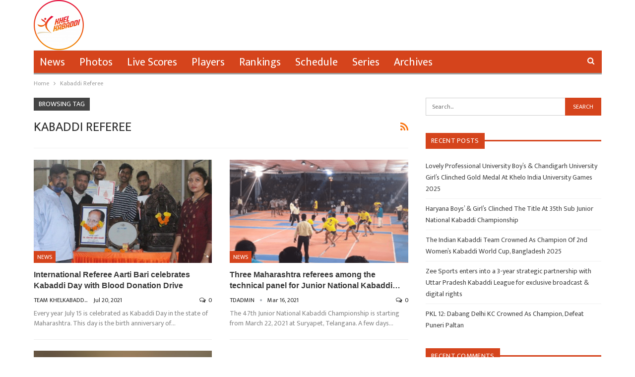

--- FILE ---
content_type: text/html; charset=UTF-8
request_url: https://khelkabaddi.in/tag/kabaddi-referee/
body_size: 10907
content:
	<!DOCTYPE html>
		<!--[if IE 8]>
	<html class="ie ie8" lang="en-US"> <![endif]-->
	<!--[if IE 9]>
	<html class="ie ie9" lang="en-US"> <![endif]-->
	<!--[if gt IE 9]><!-->
<html lang="en-US"> <!--<![endif]-->
	<head>
		<!-- Google Tag Manager -->
<script>(function(w,d,s,l,i){w[l]=w[l]||[];w[l].push({'gtm.start':
new Date().getTime(),event:'gtm.js'});var f=d.getElementsByTagName(s)[0],
j=d.createElement(s),dl=l!='dataLayer'?'&l='+l:'';j.async=true;j.src=
'https://www.googletagmanager.com/gtm.js?id='+i+dl;f.parentNode.insertBefore(j,f);
})(window,document,'script','dataLayer','GTM-NZT8ZH3');</script>
<!-- End Google Tag Manager -->		<meta charset="UTF-8">
		<meta http-equiv="X-UA-Compatible" content="IE=edge">
		<meta name="viewport" content="width=device-width, initial-scale=1.0">
		<link rel="pingback" href="https://khelkabaddi.in/xmlrpc.php"/>

		<title>Kabaddi Referee &#8211; Khel Kabaddi</title>
<meta name='robots' content='max-image-preview:large' />

<!-- Better Open Graph, Schema.org & Twitter Integration -->
<meta property="og:locale" content="en_us"/>
<meta property="og:site_name" content="Khel Kabaddi"/>
<meta property="og:url" content="https://khelkabaddi.in/tag/kabaddi-referee/"/>
<meta property="og:title" content="Archives"/>
<meta property="og:description" content="One Stop Kabaddi Destination"/>
<meta property="og:type" content="website"/>
<meta name="twitter:card" content="summary"/>
<meta name="twitter:url" content="https://khelkabaddi.in/tag/kabaddi-referee/"/>
<meta name="twitter:title" content="Archives"/>
<meta name="twitter:description" content="One Stop Kabaddi Destination"/>
<!-- / Better Open Graph, Schema.org & Twitter Integration. -->
<link rel='dns-prefetch' href='//www.googletagmanager.com' />
<link rel='dns-prefetch' href='//stats.wp.com' />
<link rel='dns-prefetch' href='//fonts.googleapis.com' />
<link rel='dns-prefetch' href='//c0.wp.com' />
<link rel='dns-prefetch' href='//pagead2.googlesyndication.com' />
<link rel="alternate" type="application/rss+xml" title="Khel Kabaddi &raquo; Feed" href="https://khelkabaddi.in/feed/" />
<link rel="alternate" type="application/rss+xml" title="Khel Kabaddi &raquo; Comments Feed" href="https://khelkabaddi.in/comments/feed/" />
<link rel="alternate" type="application/rss+xml" title="Khel Kabaddi &raquo; Kabaddi Referee Tag Feed" href="https://khelkabaddi.in/tag/kabaddi-referee/feed/" />
<script type="text/javascript">
/* <![CDATA[ */
window._wpemojiSettings = {"baseUrl":"https:\/\/s.w.org\/images\/core\/emoji\/14.0.0\/72x72\/","ext":".png","svgUrl":"https:\/\/s.w.org\/images\/core\/emoji\/14.0.0\/svg\/","svgExt":".svg","source":{"concatemoji":"https:\/\/khelkabaddi.in\/wp-includes\/js\/wp-emoji-release.min.js?ver=6.4.7"}};
/*! This file is auto-generated */
!function(i,n){var o,s,e;function c(e){try{var t={supportTests:e,timestamp:(new Date).valueOf()};sessionStorage.setItem(o,JSON.stringify(t))}catch(e){}}function p(e,t,n){e.clearRect(0,0,e.canvas.width,e.canvas.height),e.fillText(t,0,0);var t=new Uint32Array(e.getImageData(0,0,e.canvas.width,e.canvas.height).data),r=(e.clearRect(0,0,e.canvas.width,e.canvas.height),e.fillText(n,0,0),new Uint32Array(e.getImageData(0,0,e.canvas.width,e.canvas.height).data));return t.every(function(e,t){return e===r[t]})}function u(e,t,n){switch(t){case"flag":return n(e,"\ud83c\udff3\ufe0f\u200d\u26a7\ufe0f","\ud83c\udff3\ufe0f\u200b\u26a7\ufe0f")?!1:!n(e,"\ud83c\uddfa\ud83c\uddf3","\ud83c\uddfa\u200b\ud83c\uddf3")&&!n(e,"\ud83c\udff4\udb40\udc67\udb40\udc62\udb40\udc65\udb40\udc6e\udb40\udc67\udb40\udc7f","\ud83c\udff4\u200b\udb40\udc67\u200b\udb40\udc62\u200b\udb40\udc65\u200b\udb40\udc6e\u200b\udb40\udc67\u200b\udb40\udc7f");case"emoji":return!n(e,"\ud83e\udef1\ud83c\udffb\u200d\ud83e\udef2\ud83c\udfff","\ud83e\udef1\ud83c\udffb\u200b\ud83e\udef2\ud83c\udfff")}return!1}function f(e,t,n){var r="undefined"!=typeof WorkerGlobalScope&&self instanceof WorkerGlobalScope?new OffscreenCanvas(300,150):i.createElement("canvas"),a=r.getContext("2d",{willReadFrequently:!0}),o=(a.textBaseline="top",a.font="600 32px Arial",{});return e.forEach(function(e){o[e]=t(a,e,n)}),o}function t(e){var t=i.createElement("script");t.src=e,t.defer=!0,i.head.appendChild(t)}"undefined"!=typeof Promise&&(o="wpEmojiSettingsSupports",s=["flag","emoji"],n.supports={everything:!0,everythingExceptFlag:!0},e=new Promise(function(e){i.addEventListener("DOMContentLoaded",e,{once:!0})}),new Promise(function(t){var n=function(){try{var e=JSON.parse(sessionStorage.getItem(o));if("object"==typeof e&&"number"==typeof e.timestamp&&(new Date).valueOf()<e.timestamp+604800&&"object"==typeof e.supportTests)return e.supportTests}catch(e){}return null}();if(!n){if("undefined"!=typeof Worker&&"undefined"!=typeof OffscreenCanvas&&"undefined"!=typeof URL&&URL.createObjectURL&&"undefined"!=typeof Blob)try{var e="postMessage("+f.toString()+"("+[JSON.stringify(s),u.toString(),p.toString()].join(",")+"));",r=new Blob([e],{type:"text/javascript"}),a=new Worker(URL.createObjectURL(r),{name:"wpTestEmojiSupports"});return void(a.onmessage=function(e){c(n=e.data),a.terminate(),t(n)})}catch(e){}c(n=f(s,u,p))}t(n)}).then(function(e){for(var t in e)n.supports[t]=e[t],n.supports.everything=n.supports.everything&&n.supports[t],"flag"!==t&&(n.supports.everythingExceptFlag=n.supports.everythingExceptFlag&&n.supports[t]);n.supports.everythingExceptFlag=n.supports.everythingExceptFlag&&!n.supports.flag,n.DOMReady=!1,n.readyCallback=function(){n.DOMReady=!0}}).then(function(){return e}).then(function(){var e;n.supports.everything||(n.readyCallback(),(e=n.source||{}).concatemoji?t(e.concatemoji):e.wpemoji&&e.twemoji&&(t(e.twemoji),t(e.wpemoji)))}))}((window,document),window._wpemojiSettings);
/* ]]> */
</script>
<style id='wp-emoji-styles-inline-css' type='text/css'>

	img.wp-smiley, img.emoji {
		display: inline !important;
		border: none !important;
		box-shadow: none !important;
		height: 1em !important;
		width: 1em !important;
		margin: 0 0.07em !important;
		vertical-align: -0.1em !important;
		background: none !important;
		padding: 0 !important;
	}
</style>
<link rel='stylesheet' id='wp-block-library-css' href='https://c0.wp.com/c/6.4.7/wp-includes/css/dist/block-library/style.min.css' type='text/css' media='all' />
<style id='wp-block-library-inline-css' type='text/css'>
.has-text-align-justify{text-align:justify;}
</style>
<link rel='stylesheet' id='mediaelement-css' href='https://c0.wp.com/c/6.4.7/wp-includes/js/mediaelement/mediaelementplayer-legacy.min.css' type='text/css' media='all' />
<link rel='stylesheet' id='wp-mediaelement-css' href='https://c0.wp.com/c/6.4.7/wp-includes/js/mediaelement/wp-mediaelement.min.css' type='text/css' media='all' />
<style id='classic-theme-styles-inline-css' type='text/css'>
/*! This file is auto-generated */
.wp-block-button__link{color:#fff;background-color:#32373c;border-radius:9999px;box-shadow:none;text-decoration:none;padding:calc(.667em + 2px) calc(1.333em + 2px);font-size:1.125em}.wp-block-file__button{background:#32373c;color:#fff;text-decoration:none}
</style>
<style id='global-styles-inline-css' type='text/css'>
body{--wp--preset--color--black: #000000;--wp--preset--color--cyan-bluish-gray: #abb8c3;--wp--preset--color--white: #ffffff;--wp--preset--color--pale-pink: #f78da7;--wp--preset--color--vivid-red: #cf2e2e;--wp--preset--color--luminous-vivid-orange: #ff6900;--wp--preset--color--luminous-vivid-amber: #fcb900;--wp--preset--color--light-green-cyan: #7bdcb5;--wp--preset--color--vivid-green-cyan: #00d084;--wp--preset--color--pale-cyan-blue: #8ed1fc;--wp--preset--color--vivid-cyan-blue: #0693e3;--wp--preset--color--vivid-purple: #9b51e0;--wp--preset--gradient--vivid-cyan-blue-to-vivid-purple: linear-gradient(135deg,rgba(6,147,227,1) 0%,rgb(155,81,224) 100%);--wp--preset--gradient--light-green-cyan-to-vivid-green-cyan: linear-gradient(135deg,rgb(122,220,180) 0%,rgb(0,208,130) 100%);--wp--preset--gradient--luminous-vivid-amber-to-luminous-vivid-orange: linear-gradient(135deg,rgba(252,185,0,1) 0%,rgba(255,105,0,1) 100%);--wp--preset--gradient--luminous-vivid-orange-to-vivid-red: linear-gradient(135deg,rgba(255,105,0,1) 0%,rgb(207,46,46) 100%);--wp--preset--gradient--very-light-gray-to-cyan-bluish-gray: linear-gradient(135deg,rgb(238,238,238) 0%,rgb(169,184,195) 100%);--wp--preset--gradient--cool-to-warm-spectrum: linear-gradient(135deg,rgb(74,234,220) 0%,rgb(151,120,209) 20%,rgb(207,42,186) 40%,rgb(238,44,130) 60%,rgb(251,105,98) 80%,rgb(254,248,76) 100%);--wp--preset--gradient--blush-light-purple: linear-gradient(135deg,rgb(255,206,236) 0%,rgb(152,150,240) 100%);--wp--preset--gradient--blush-bordeaux: linear-gradient(135deg,rgb(254,205,165) 0%,rgb(254,45,45) 50%,rgb(107,0,62) 100%);--wp--preset--gradient--luminous-dusk: linear-gradient(135deg,rgb(255,203,112) 0%,rgb(199,81,192) 50%,rgb(65,88,208) 100%);--wp--preset--gradient--pale-ocean: linear-gradient(135deg,rgb(255,245,203) 0%,rgb(182,227,212) 50%,rgb(51,167,181) 100%);--wp--preset--gradient--electric-grass: linear-gradient(135deg,rgb(202,248,128) 0%,rgb(113,206,126) 100%);--wp--preset--gradient--midnight: linear-gradient(135deg,rgb(2,3,129) 0%,rgb(40,116,252) 100%);--wp--preset--font-size--small: 13px;--wp--preset--font-size--medium: 20px;--wp--preset--font-size--large: 36px;--wp--preset--font-size--x-large: 42px;--wp--preset--spacing--20: 0.44rem;--wp--preset--spacing--30: 0.67rem;--wp--preset--spacing--40: 1rem;--wp--preset--spacing--50: 1.5rem;--wp--preset--spacing--60: 2.25rem;--wp--preset--spacing--70: 3.38rem;--wp--preset--spacing--80: 5.06rem;--wp--preset--shadow--natural: 6px 6px 9px rgba(0, 0, 0, 0.2);--wp--preset--shadow--deep: 12px 12px 50px rgba(0, 0, 0, 0.4);--wp--preset--shadow--sharp: 6px 6px 0px rgba(0, 0, 0, 0.2);--wp--preset--shadow--outlined: 6px 6px 0px -3px rgba(255, 255, 255, 1), 6px 6px rgba(0, 0, 0, 1);--wp--preset--shadow--crisp: 6px 6px 0px rgba(0, 0, 0, 1);}:where(.is-layout-flex){gap: 0.5em;}:where(.is-layout-grid){gap: 0.5em;}body .is-layout-flow > .alignleft{float: left;margin-inline-start: 0;margin-inline-end: 2em;}body .is-layout-flow > .alignright{float: right;margin-inline-start: 2em;margin-inline-end: 0;}body .is-layout-flow > .aligncenter{margin-left: auto !important;margin-right: auto !important;}body .is-layout-constrained > .alignleft{float: left;margin-inline-start: 0;margin-inline-end: 2em;}body .is-layout-constrained > .alignright{float: right;margin-inline-start: 2em;margin-inline-end: 0;}body .is-layout-constrained > .aligncenter{margin-left: auto !important;margin-right: auto !important;}body .is-layout-constrained > :where(:not(.alignleft):not(.alignright):not(.alignfull)){max-width: var(--wp--style--global--content-size);margin-left: auto !important;margin-right: auto !important;}body .is-layout-constrained > .alignwide{max-width: var(--wp--style--global--wide-size);}body .is-layout-flex{display: flex;}body .is-layout-flex{flex-wrap: wrap;align-items: center;}body .is-layout-flex > *{margin: 0;}body .is-layout-grid{display: grid;}body .is-layout-grid > *{margin: 0;}:where(.wp-block-columns.is-layout-flex){gap: 2em;}:where(.wp-block-columns.is-layout-grid){gap: 2em;}:where(.wp-block-post-template.is-layout-flex){gap: 1.25em;}:where(.wp-block-post-template.is-layout-grid){gap: 1.25em;}.has-black-color{color: var(--wp--preset--color--black) !important;}.has-cyan-bluish-gray-color{color: var(--wp--preset--color--cyan-bluish-gray) !important;}.has-white-color{color: var(--wp--preset--color--white) !important;}.has-pale-pink-color{color: var(--wp--preset--color--pale-pink) !important;}.has-vivid-red-color{color: var(--wp--preset--color--vivid-red) !important;}.has-luminous-vivid-orange-color{color: var(--wp--preset--color--luminous-vivid-orange) !important;}.has-luminous-vivid-amber-color{color: var(--wp--preset--color--luminous-vivid-amber) !important;}.has-light-green-cyan-color{color: var(--wp--preset--color--light-green-cyan) !important;}.has-vivid-green-cyan-color{color: var(--wp--preset--color--vivid-green-cyan) !important;}.has-pale-cyan-blue-color{color: var(--wp--preset--color--pale-cyan-blue) !important;}.has-vivid-cyan-blue-color{color: var(--wp--preset--color--vivid-cyan-blue) !important;}.has-vivid-purple-color{color: var(--wp--preset--color--vivid-purple) !important;}.has-black-background-color{background-color: var(--wp--preset--color--black) !important;}.has-cyan-bluish-gray-background-color{background-color: var(--wp--preset--color--cyan-bluish-gray) !important;}.has-white-background-color{background-color: var(--wp--preset--color--white) !important;}.has-pale-pink-background-color{background-color: var(--wp--preset--color--pale-pink) !important;}.has-vivid-red-background-color{background-color: var(--wp--preset--color--vivid-red) !important;}.has-luminous-vivid-orange-background-color{background-color: var(--wp--preset--color--luminous-vivid-orange) !important;}.has-luminous-vivid-amber-background-color{background-color: var(--wp--preset--color--luminous-vivid-amber) !important;}.has-light-green-cyan-background-color{background-color: var(--wp--preset--color--light-green-cyan) !important;}.has-vivid-green-cyan-background-color{background-color: var(--wp--preset--color--vivid-green-cyan) !important;}.has-pale-cyan-blue-background-color{background-color: var(--wp--preset--color--pale-cyan-blue) !important;}.has-vivid-cyan-blue-background-color{background-color: var(--wp--preset--color--vivid-cyan-blue) !important;}.has-vivid-purple-background-color{background-color: var(--wp--preset--color--vivid-purple) !important;}.has-black-border-color{border-color: var(--wp--preset--color--black) !important;}.has-cyan-bluish-gray-border-color{border-color: var(--wp--preset--color--cyan-bluish-gray) !important;}.has-white-border-color{border-color: var(--wp--preset--color--white) !important;}.has-pale-pink-border-color{border-color: var(--wp--preset--color--pale-pink) !important;}.has-vivid-red-border-color{border-color: var(--wp--preset--color--vivid-red) !important;}.has-luminous-vivid-orange-border-color{border-color: var(--wp--preset--color--luminous-vivid-orange) !important;}.has-luminous-vivid-amber-border-color{border-color: var(--wp--preset--color--luminous-vivid-amber) !important;}.has-light-green-cyan-border-color{border-color: var(--wp--preset--color--light-green-cyan) !important;}.has-vivid-green-cyan-border-color{border-color: var(--wp--preset--color--vivid-green-cyan) !important;}.has-pale-cyan-blue-border-color{border-color: var(--wp--preset--color--pale-cyan-blue) !important;}.has-vivid-cyan-blue-border-color{border-color: var(--wp--preset--color--vivid-cyan-blue) !important;}.has-vivid-purple-border-color{border-color: var(--wp--preset--color--vivid-purple) !important;}.has-vivid-cyan-blue-to-vivid-purple-gradient-background{background: var(--wp--preset--gradient--vivid-cyan-blue-to-vivid-purple) !important;}.has-light-green-cyan-to-vivid-green-cyan-gradient-background{background: var(--wp--preset--gradient--light-green-cyan-to-vivid-green-cyan) !important;}.has-luminous-vivid-amber-to-luminous-vivid-orange-gradient-background{background: var(--wp--preset--gradient--luminous-vivid-amber-to-luminous-vivid-orange) !important;}.has-luminous-vivid-orange-to-vivid-red-gradient-background{background: var(--wp--preset--gradient--luminous-vivid-orange-to-vivid-red) !important;}.has-very-light-gray-to-cyan-bluish-gray-gradient-background{background: var(--wp--preset--gradient--very-light-gray-to-cyan-bluish-gray) !important;}.has-cool-to-warm-spectrum-gradient-background{background: var(--wp--preset--gradient--cool-to-warm-spectrum) !important;}.has-blush-light-purple-gradient-background{background: var(--wp--preset--gradient--blush-light-purple) !important;}.has-blush-bordeaux-gradient-background{background: var(--wp--preset--gradient--blush-bordeaux) !important;}.has-luminous-dusk-gradient-background{background: var(--wp--preset--gradient--luminous-dusk) !important;}.has-pale-ocean-gradient-background{background: var(--wp--preset--gradient--pale-ocean) !important;}.has-electric-grass-gradient-background{background: var(--wp--preset--gradient--electric-grass) !important;}.has-midnight-gradient-background{background: var(--wp--preset--gradient--midnight) !important;}.has-small-font-size{font-size: var(--wp--preset--font-size--small) !important;}.has-medium-font-size{font-size: var(--wp--preset--font-size--medium) !important;}.has-large-font-size{font-size: var(--wp--preset--font-size--large) !important;}.has-x-large-font-size{font-size: var(--wp--preset--font-size--x-large) !important;}
.wp-block-navigation a:where(:not(.wp-element-button)){color: inherit;}
:where(.wp-block-post-template.is-layout-flex){gap: 1.25em;}:where(.wp-block-post-template.is-layout-grid){gap: 1.25em;}
:where(.wp-block-columns.is-layout-flex){gap: 2em;}:where(.wp-block-columns.is-layout-grid){gap: 2em;}
.wp-block-pullquote{font-size: 1.5em;line-height: 1.6;}
</style>
<link rel='stylesheet' id='better-framework-main-fonts-css' href='https://fonts.googleapis.com/css?family=Mukta:400&#038;display=swap' type='text/css' media='all' />
<link rel='stylesheet' id='jetpack_css-css' href='https://c0.wp.com/p/jetpack/12.6.3/css/jetpack.css' type='text/css' media='all' />
<script type="text/javascript" src="https://c0.wp.com/c/6.4.7/wp-includes/js/jquery/jquery.min.js" id="jquery-core-js"></script>
<script type="text/javascript" src="https://c0.wp.com/c/6.4.7/wp-includes/js/jquery/jquery-migrate.min.js" id="jquery-migrate-js"></script>
<!--[if lt IE 9]>
<script type="text/javascript" src="https://khelkabaddi.in/wp-content/themes/publisher/includes/libs/better-framework/assets/js/html5shiv.min.js?ver=3.15.0" id="bf-html5shiv-js"></script>
<![endif]-->
<!--[if lt IE 9]>
<script type="text/javascript" src="https://khelkabaddi.in/wp-content/themes/publisher/includes/libs/better-framework/assets/js/respond.min.js?ver=3.15.0" id="bf-respond-js"></script>
<![endif]-->

<!-- Google Analytics snippet added by Site Kit -->
<script type="text/javascript" src="https://www.googletagmanager.com/gtag/js?id=GT-5NPSXPV" id="google_gtagjs-js" async></script>
<script type="text/javascript" id="google_gtagjs-js-after">
/* <![CDATA[ */
window.dataLayer = window.dataLayer || [];function gtag(){dataLayer.push(arguments);}
gtag('set', 'linker', {"domains":["khelkabaddi.in"]} );
gtag("js", new Date());
gtag("set", "developer_id.dZTNiMT", true);
gtag("config", "GT-5NPSXPV");
/* ]]> */
</script>

<!-- End Google Analytics snippet added by Site Kit -->
<link rel="https://api.w.org/" href="https://khelkabaddi.in/wp-json/" /><link rel="alternate" type="application/json" href="https://khelkabaddi.in/wp-json/wp/v2/tags/5797" /><link rel="EditURI" type="application/rsd+xml" title="RSD" href="https://khelkabaddi.in/xmlrpc.php?rsd" />
<meta name="generator" content="WordPress 6.4.7" />
<meta name="generator" content="Site Kit by Google 1.109.0" /><script async src="https://pagead2.googlesyndication.com/pagead/js/adsbygoogle.js?client=ca-pub-9021630088908390"
     crossorigin="anonymous"></script>	<style>img#wpstats{display:none}</style>
		<script async src="//
pagead2.googlesyndication.com/
pagead/js/adsbygoogle.js"></script>
<script>
(adsbygoogle = window.adsbygoogle || []).push({
google_ad_client: "pub-7341002613825202",
enable_page_level_ads: true
});
</script>
<script async src="//pagead2.googlesyndication.com/pagead/js/adsbygoogle.js"></script>
<script>
  (adsbygoogle = window.adsbygoogle || []).push({
    google_ad_client: "ca-pub-7341002613825202",
    enable_page_level_ads: true
  });
</script>			<link rel="shortcut icon" href="https://khelkabaddi.in/wp-content/uploads/2018/06/logo-mahasports-i.png">			<link rel="apple-touch-icon" href="https://khelkabaddi.in/wp-content/uploads/2018/06/logo-mahasports-i.png">			<link rel="apple-touch-icon" sizes="114x114" href="https://khelkabaddi.in/wp-content/uploads/2018/06/logo-mahasports-i.png">			<link rel="apple-touch-icon" sizes="72x72" href="https://khelkabaddi.in/wp-content/uploads/2018/06/logo-mahasports-i.png">			<link rel="apple-touch-icon" sizes="144x144" href="https://khelkabaddi.in/wp-content/uploads/2018/06/logo-mahasports-i.png">
<!-- Google AdSense snippet added by Site Kit -->
<meta name="google-adsense-platform-account" content="ca-host-pub-2644536267352236">
<meta name="google-adsense-platform-domain" content="sitekit.withgoogle.com">
<!-- End Google AdSense snippet added by Site Kit -->
<style type="text/css">.recentcomments a{display:inline !important;padding:0 !important;margin:0 !important;}</style><script type="application/ld+json">{
    "@context": "http://schema.org/",
    "@type": "Organization",
    "@id": "#organization",
    "logo": {
        "@type": "ImageObject",
        "url": "https://khelkabaddi.in/wp-content/uploads/2021/09/cropped-23-e1631877464791.png"
    },
    "url": "https://khelkabaddi.in/",
    "name": "Khel Kabaddi",
    "description": "One Stop Kabaddi Destination"
}</script>
<script type="application/ld+json">{
    "@context": "http://schema.org/",
    "@type": "WebSite",
    "name": "Khel Kabaddi",
    "alternateName": "One Stop Kabaddi Destination",
    "url": "https://khelkabaddi.in/"
}</script>

<!-- Google AdSense snippet added by Site Kit -->
<script type="text/javascript" async="async" src="https://pagead2.googlesyndication.com/pagead/js/adsbygoogle.js?client=ca-pub-9021630088908390&amp;host=ca-host-pub-2644536267352236" crossorigin="anonymous"></script>

<!-- End Google AdSense snippet added by Site Kit -->

<!-- Google Tag Manager snippet added by Site Kit -->
<script type="text/javascript">
/* <![CDATA[ */

			( function( w, d, s, l, i ) {
				w[l] = w[l] || [];
				w[l].push( {'gtm.start': new Date().getTime(), event: 'gtm.js'} );
				var f = d.getElementsByTagName( s )[0],
					j = d.createElement( s ), dl = l != 'dataLayer' ? '&l=' + l : '';
				j.async = true;
				j.src = 'https://www.googletagmanager.com/gtm.js?id=' + i + dl;
				f.parentNode.insertBefore( j, f );
			} )( window, document, 'script', 'dataLayer', 'GTM-NZT8ZH3' );
			
/* ]]> */
</script>

<!-- End Google Tag Manager snippet added by Site Kit -->
<link rel='stylesheet' id='bf-minifed-css-1' href='https://khelkabaddi.in/wp-content/bs-booster-cache/400cfa4a0586df5d55694743d1cc269d.css' type='text/css' media='all' />
<link rel='stylesheet' id='7.11.0-1764851338' href='https://khelkabaddi.in/wp-content/bs-booster-cache/0296547f21f9b7458ac08207c6857fc8.css' type='text/css' media='all' />
<link rel="icon" href="https://khelkabaddi.in/wp-content/uploads/2021/09/cropped-97016F60-46F1-449F-AADB-567528F2F71B-32x32.png" sizes="32x32" />
<link rel="icon" href="https://khelkabaddi.in/wp-content/uploads/2021/09/cropped-97016F60-46F1-449F-AADB-567528F2F71B-192x192.png" sizes="192x192" />
<link rel="apple-touch-icon" href="https://khelkabaddi.in/wp-content/uploads/2021/09/cropped-97016F60-46F1-449F-AADB-567528F2F71B-180x180.png" />
<meta name="msapplication-TileImage" content="https://khelkabaddi.in/wp-content/uploads/2021/09/cropped-97016F60-46F1-449F-AADB-567528F2F71B-270x270.png" />

<!-- BetterFramework Head Inline CSS -->
<style>
.copy-footer {
    display: none;
}
.footer-widgets.light-text {
    padding: 0px !important;
}

footer#site-footer .col-sm-3 {margin-bottom: 0px !important;}

</style>
<!-- /BetterFramework Head Inline CSS-->
	</head>

<body class="archive tag tag-kabaddi-referee tag-5797 bs-theme bs-publisher bs-publisher-clean-sport active-light-box ltr close-rh page-layout-2-col page-layout-2-col-right full-width active-sticky-sidebar main-menu-boxed active-ajax-search  bs-ll-a" dir="ltr">
<!-- Google Tag Manager (noscript) -->
<noscript><iframe src="https://www.googletagmanager.com/ns.html?id=GTM-NZT8ZH3"
height="0" width="0" style="display:none;visibility:hidden"></iframe></noscript>
<!-- End Google Tag Manager (noscript) -->		<!-- Google Tag Manager (noscript) snippet added by Site Kit -->
		<noscript>
			<iframe src="https://www.googletagmanager.com/ns.html?id=GTM-NZT8ZH3" height="0" width="0" style="display:none;visibility:hidden"></iframe>
		</noscript>
		<!-- End Google Tag Manager (noscript) snippet added by Site Kit -->
				<div class="main-wrap content-main-wrap">
			<header id="header" class="site-header header-style-2 boxed" itemscope="itemscope" itemtype="https://schema.org/WPHeader">

				<div class="header-inner">
			<div class="content-wrap">
				<div class="container">
					<div class="row">
						<div class="row-height">
							<div class="logo-col col-xs-12">
								<div class="col-inside">
									<div id="site-branding" class="site-branding">
	<p  id="site-title" class="logo h1 img-logo">
	<a href="https://khelkabaddi.in/" itemprop="url" rel="home">
					<img id="site-logo" src="https://khelkabaddi.in/wp-content/uploads/2021/09/cropped-23-e1631877464791.png"
			     alt="Khel Kabaddi"  data-bsrjs="https://khelkabaddi.in/wp-content/uploads/2021/09/23-e1631876466327.png"  />

			<span class="site-title">Khel Kabaddi - One Stop Kabaddi Destination</span>
				</a>
</p>
</div><!-- .site-branding -->
								</div>
							</div>
													</div>
					</div>
				</div>
			</div>
		</div>

		<div id="menu-main" class="menu main-menu-wrapper show-search-item menu-actions-btn-width-1" role="navigation" itemscope="itemscope" itemtype="https://schema.org/SiteNavigationElement">
	<div class="main-menu-inner">
		<div class="content-wrap">
			<div class="container">

				<nav class="main-menu-container">
					<ul id="main-navigation" class="main-menu menu bsm-pure clearfix">
						<li id="menu-item-41516" class="menu-item menu-item-type-taxonomy menu-item-object-category menu-term-4 better-anim-fade menu-item-41516"><a href="https://khelkabaddi.in/category/news/">News</a></li>
<li id="menu-item-41517" class="menu-item menu-item-type-taxonomy menu-item-object-category menu-term-5 better-anim-fade menu-item-41517"><a href="https://khelkabaddi.in/category/photos/">Photos</a></li>
<li id="menu-item-41515" class="menu-item menu-item-type-taxonomy menu-item-object-category menu-term-3 better-anim-fade menu-item-41515"><a href="https://khelkabaddi.in/category/live-scores/">Live Scores</a></li>
<li id="menu-item-41518" class="menu-item menu-item-type-taxonomy menu-item-object-category menu-term-6 better-anim-fade menu-item-41518"><a href="https://khelkabaddi.in/category/players/">Players</a></li>
<li id="menu-item-41519" class="menu-item menu-item-type-taxonomy menu-item-object-category menu-term-7 better-anim-fade menu-item-41519"><a href="https://khelkabaddi.in/category/rankings/">Rankings</a></li>
<li id="menu-item-41520" class="menu-item menu-item-type-taxonomy menu-item-object-category menu-term-8 better-anim-fade menu-item-41520"><a href="https://khelkabaddi.in/category/schedule/">Schedule</a></li>
<li id="menu-item-41521" class="menu-item menu-item-type-taxonomy menu-item-object-category menu-term-9 better-anim-fade menu-item-41521"><a href="https://khelkabaddi.in/category/series/">Series</a></li>
<li id="menu-item-41514" class="menu-item menu-item-type-taxonomy menu-item-object-category menu-term-2 better-anim-fade menu-item-41514"><a href="https://khelkabaddi.in/category/archives/">Archives</a></li>
					</ul><!-- #main-navigation -->
											<div class="menu-action-buttons width-1">
															<div class="search-container close">
									<span class="search-handler"><i class="fa fa-search"></i></span>

									<div class="search-box clearfix">
										<form role="search" method="get" class="search-form clearfix" action="https://khelkabaddi.in">
	<input type="search" class="search-field"
	       placeholder="Search..."
	       value="" name="s"
	       title="Search for:"
	       autocomplete="off">
	<input type="submit" class="search-submit" value="Search">
</form><!-- .search-form -->
									</div>
								</div>
														</div>
										</nav><!-- .main-menu-container -->

			</div>
		</div>
	</div>
</div><!-- .menu -->
	</header><!-- .header -->
	<div class="rh-header clearfix light deferred-block-exclude">
		<div class="rh-container clearfix">

			<div class="menu-container close">
				<span class="menu-handler"><span class="lines"></span></span>
			</div><!-- .menu-container -->

			<div class="logo-container rh-img-logo">
				<a href="https://khelkabaddi.in/" itemprop="url" rel="home">
											<img src="https://khelkabaddi.in/wp-content/uploads/2021/09/cropped-23-e1631877464791.png"
						     alt="Khel Kabaddi"  data-bsrjs="https://khelkabaddi.in/wp-content/uploads/2021/09/23-e1631876466327.png"  />				</a>
			</div><!-- .logo-container -->
		</div><!-- .rh-container -->
	</div><!-- .rh-header -->
<nav role="navigation" aria-label="Breadcrumbs" class="bf-breadcrumb clearfix bc-top-style"><div class="content-wrap"><div class="container bf-breadcrumb-container"><ul class="bf-breadcrumb-items" itemscope itemtype="http://schema.org/BreadcrumbList"><meta name="numberOfItems" content="2" /><meta name="itemListOrder" content="Ascending" /><li itemprop="itemListElement" itemscope itemtype="http://schema.org/ListItem" class="bf-breadcrumb-item bf-breadcrumb-begin"><a itemprop="item" href="https://khelkabaddi.in" rel="home"><span itemprop="name">Home</span></a><meta itemprop="position" content="1" /></li><li itemprop="itemListElement" itemscope itemtype="http://schema.org/ListItem" class="bf-breadcrumb-item bf-breadcrumb-end"><span itemprop="name">Kabaddi Referee</span><meta itemprop="item" content="https://khelkabaddi.in/tag/kabaddi-referee/"/><meta itemprop="position" content="2" /></li></ul></div></div></nav><div class="content-wrap">
		<main id="content" class="content-container">

		<div class="container layout-2-col layout-2-col-1 layout-right-sidebar layout-bc-before">
			<div class="row main-section">
										<div class="col-sm-8 content-column">
							<section class="archive-title tag-title with-action">
	<div class="pre-title"><span>Browsing Tag</span></div>

	<div class="actions-container">
		<a class="rss-link" href="https://khelkabaddi.in/tag/kabaddi-referee/feed/"><i class="fa fa-rss"></i></a>
	</div>

	<h1 class="page-heading"><span class="h-title">Kabaddi Referee</span></h1>

	</section>
	<div class="listing listing-grid listing-grid-1 clearfix columns-2">
		<article class="post-41490 type-post format-standard has-post-thumbnail   listing-item listing-item-grid listing-item-grid-1 main-term-4">
	<div class="item-inner">
					<div class="featured clearfix">
				<div class="term-badges floated"><span class="term-badge term-4"><a href="https://khelkabaddi.in/category/news/">NEWS</a></span></div>				<a  title="International Referee Aarti Bari celebrates Kabaddi Day with Blood Donation Drive" data-src="https://khelkabaddi.in/wp-content/uploads/2021/07/Aarti-Bari-Kabaddi-Referee-357x210.jpg" data-bs-srcset="{&quot;baseurl&quot;:&quot;https:\/\/khelkabaddi.in\/wp-content\/uploads\/2021\/07\/&quot;,&quot;sizes&quot;:{&quot;210&quot;:&quot;Aarti-Bari-Kabaddi-Referee-210x136.jpg&quot;,&quot;279&quot;:&quot;Aarti-Bari-Kabaddi-Referee-279x220.jpg&quot;,&quot;357&quot;:&quot;Aarti-Bari-Kabaddi-Referee-357x210.jpg&quot;,&quot;600&quot;:&quot;Aarti-Bari-Kabaddi-Referee.jpg&quot;}}"						class="img-holder" href="https://khelkabaddi.in/international-referee-aarti-bari-celebrates-kabaddi-day-with-blood-donation-drive/"></a>

							</div>
		<h2 class="title">		<a href="https://khelkabaddi.in/international-referee-aarti-bari-celebrates-kabaddi-day-with-blood-donation-drive/" class="post-title post-url">
			International Referee Aarti Bari celebrates Kabaddi Day with Blood Donation Drive		</a>
		</h2>		<div class="post-meta">

							<a href="https://khelkabaddi.in/author/team/"
				   title="Browse Author Articles"
				   class="post-author-a">
					<i class="post-author author">
						Team KhelKabaddi					</i>
				</a>
							<span class="time"><time class="post-published updated"
				                         datetime="2021-07-20T04:44:55+05:30">Jul 20, 2021</time></span>
				<a href="https://khelkabaddi.in/international-referee-aarti-bari-celebrates-kabaddi-day-with-blood-donation-drive/#respond" title="Leave a comment on: &ldquo;International Referee Aarti Bari celebrates Kabaddi Day with Blood Donation Drive&rdquo;" class="comments"><i class="fa fa-comments-o"></i> 0</a>		</div>
					<div class="post-summary">
				<!-- wp:paragraph -->Every year July 15 is celebrated as Kabaddi Day in the state of Maharashtra. This day is the birth anniversary of</!-->&hellip;			</div>
			</div>
	</article >
	<article class="post-41310 type-post format-standard has-post-thumbnail   listing-item listing-item-grid listing-item-grid-1 main-term-4">
	<div class="item-inner">
					<div class="featured clearfix">
				<div class="term-badges floated"><span class="term-badge term-4"><a href="https://khelkabaddi.in/category/news/">NEWS</a></span></div>				<a  title="Three Maharashtra referees among the technical panel for Junior National Kabaddi Championship" data-src="https://khelkabaddi.in/wp-content/uploads/2021/01/Kabaddi.png" data-bs-srcset="{&quot;baseurl&quot;:&quot;https:\/\/khelkabaddi.in\/wp-content\/uploads\/2021\/01\/&quot;,&quot;sizes&quot;:{&quot;600&quot;:&quot;Kabaddi.png&quot;}}"						class="img-holder" href="https://khelkabaddi.in/three-maharashtra-referees-among-the-technical-panel-for-junior-national-kabaddi-championship/"></a>

							</div>
		<h2 class="title">		<a href="https://khelkabaddi.in/three-maharashtra-referees-among-the-technical-panel-for-junior-national-kabaddi-championship/" class="post-title post-url">
			Three Maharashtra referees among the technical panel for Junior National Kabaddi&hellip;		</a>
		</h2>		<div class="post-meta">

							<a href="https://khelkabaddi.in/author/tdadmin/"
				   title="Browse Author Articles"
				   class="post-author-a">
					<i class="post-author author">
						tdadmin					</i>
				</a>
							<span class="time"><time class="post-published updated"
				                         datetime="2021-03-16T18:02:51+05:30">Mar 16, 2021</time></span>
				<a href="https://khelkabaddi.in/three-maharashtra-referees-among-the-technical-panel-for-junior-national-kabaddi-championship/#respond" title="Leave a comment on: &ldquo;Three Maharashtra referees among the technical panel for Junior National Kabaddi Championship&rdquo;" class="comments"><i class="fa fa-comments-o"></i> 0</a>		</div>
					<div class="post-summary">
				The 47th Junior National Kabaddi Championship is starting from March 22, 2021 at Suryapet, Telangana. A few days&hellip;			</div>
			</div>
	</article >
	<article class="post-39012 type-post format-standard has-post-thumbnail   listing-item listing-item-grid listing-item-grid-1 main-term-4">
	<div class="item-inner">
					<div class="featured clearfix">
				<div class="term-badges floated"><span class="term-badge term-4"><a href="https://khelkabaddi.in/category/news/">NEWS</a></span></div>				<a  title="प्रो कबड्डी सीजन 7 के लिए चुने गये रेफ़री की सूची" data-src="https://khelkabaddi.in/wp-content/uploads/2019/07/Pro-Kabaddi-Season-7-Referee.jpg" data-bs-srcset="{&quot;baseurl&quot;:&quot;https:\/\/khelkabaddi.in\/wp-content\/uploads\/2019\/07\/&quot;,&quot;sizes&quot;:{&quot;930&quot;:&quot;Pro-Kabaddi-Season-7-Referee.jpg&quot;}}"						class="img-holder" href="https://khelkabaddi.in/list-of-pro-kabaddi-referee-for-season-seven/"></a>

							</div>
		<h2 class="title">		<a href="https://khelkabaddi.in/list-of-pro-kabaddi-referee-for-season-seven/" class="post-title post-url">
			प्रो कबड्डी सीजन 7 के लिए चुने गये रेफ़री की सूची		</a>
		</h2>		<div class="post-meta">

							<a href="https://khelkabaddi.in/author/tdadmin/"
				   title="Browse Author Articles"
				   class="post-author-a">
					<i class="post-author author">
						tdadmin					</i>
				</a>
							<span class="time"><time class="post-published updated"
				                         datetime="2019-07-06T19:57:32+05:30">Jul 6, 2019</time></span>
				<a href="https://khelkabaddi.in/list-of-pro-kabaddi-referee-for-season-seven/#respond" title="Leave a comment on: &ldquo;प्रो कबड्डी सीजन 7 के लिए चुने गये रेफ़री की सूची&rdquo;" class="comments"><i class="fa fa-comments-o"></i> 0</a>		</div>
					<div class="post-summary">
				प्रो कबड्डी सीजन 7 जुलाई 20, 2019 से शुरू होगा। प्रो कबड्डी ने कबड्डी को अच्छी पहचान दिलाई है। पंच खिलाड़ियों के&hellip;			</div>
			</div>
	</article >
	</div>
							</div><!-- .content-column -->
												<div class="col-sm-4 sidebar-column sidebar-column-primary">
							<aside id="sidebar-primary-sidebar" class="sidebar" role="complementary" aria-label="Primary Sidebar Sidebar" itemscope="itemscope" itemtype="https://schema.org/WPSideBar">
	<div id="search-2" class=" h-ni w-nt primary-sidebar-widget widget widget_search"><form role="search" method="get" class="search-form clearfix" action="https://khelkabaddi.in">
	<input type="search" class="search-field"
	       placeholder="Search..."
	       value="" name="s"
	       title="Search for:"
	       autocomplete="off">
	<input type="submit" class="search-submit" value="Search">
</form><!-- .search-form -->
</div>
		<div id="recent-posts-2" class=" h-ni w-nt primary-sidebar-widget widget widget_recent_entries">
		<div class="section-heading sh-t6 sh-s2"><span class="h-text">Recent Posts</span></div>
		<ul>
											<li>
					<a href="https://khelkabaddi.in/lovely-professional-university-boys-chandigarh-university-girls-clinched-gold-medal-at-khelo-india-university-games-2025/">Lovely Professional University Boy’s &#038; Chandigarh University Girl’s Clinched Gold Medal At Khelo India University Games 2025</a>
									</li>
											<li>
					<a href="https://khelkabaddi.in/haryana-boys-girls-clinched-the-title-at-35th-sub-junior-national-kabaddi-championship/">Haryana Boys&#8217; &#038; Girl&#8217;s Clinched The Title At 35th Sub Junior National Kabaddi Championship</a>
									</li>
											<li>
					<a href="https://khelkabaddi.in/the-indian-kabaddi-team-crowned-as-champion-of-2nd-womens-kabaddi-world-cup-bangladesh-2025/">The Indian Kabaddi Team Crowned As Champion Of 2nd Women&#8217;s Kabaddi World Cup, Bangladesh 2025</a>
									</li>
											<li>
					<a href="https://khelkabaddi.in/zee-sports-enters-into-a-3-year-strategic-partnership-with-uttar-pradesh-kabaddi-league-for-exclusive-broadcast-digital-rights/">Zee Sports enters into a 3-year strategic partnership with Uttar Pradesh Kabaddi League for exclusive broadcast &#038; digital rights</a>
									</li>
											<li>
					<a href="https://khelkabaddi.in/pkl-12-dabang-delhi-kc-crowned-as-champion-defeat-puneri-paltan/">PKL 12: Dabang Delhi KC Crowned As Champion, Defeat Puneri Paltan</a>
									</li>
					</ul>

		</div><div id="recent-comments-2" class=" h-ni w-nt primary-sidebar-widget widget widget_recent_comments"><div class="section-heading sh-t6 sh-s2"><span class="h-text">Recent Comments</span></div><ul id="recentcomments"></ul></div></aside>
						</div><!-- .primary-sidebar-column -->
									</div><!-- .main-section -->
		</div>

	</main><!-- main -->
	</div><!-- .content-wrap -->
	<footer id="site-footer" class="site-footer full-width">
				<div class="copy-footer">
			<div class="content-wrap">
				<div class="container">
										<div class="row footer-copy-row">
						<div class="copy-1 col-lg-6 col-md-6 col-sm-6 col-xs-12">
													</div>
						<div class="copy-2 col-lg-6 col-md-6 col-sm-6 col-xs-12">
													</div>
					</div>
				</div>
			</div>
		</div>
	</footer><!-- .footer -->
		</div><!-- .main-wrap -->
			<span class="back-top"><i class="fa fa-arrow-up"></i></span>

<!-- Global Site Tag (gtag.js) - Google Analytics -->
<script async src="https://www.googletagmanager.com/gtag/js?id=UA-91662626-1"></script>
<script>
  window.dataLayer = window.dataLayer || [];
  function gtag(){dataLayer.push(arguments)};
  gtag('js', new Date());

  gtag('config', 'UA-91662626-1');
</script>
<!-- Global site tag (gtag.js) - Google Analytics -->
<script async src="https://www.googletagmanager.com/gtag/js?id=UA-122928909-1"></script>
<script>
  window.dataLayer = window.dataLayer || [];
  function gtag(){dataLayer.push(arguments);}
  gtag('js', new Date());

  gtag('config', 'UA-122928909-1');
</script>

<script type="text/javascript" id="publisher-theme-pagination-js-extra">
/* <![CDATA[ */
var bs_pagination_loc = {"loading":"<div class=\"bs-loading\"><div><\/div><div><\/div><div><\/div><div><\/div><div><\/div><div><\/div><div><\/div><div><\/div><div><\/div><\/div>"};
/* ]]> */
</script>
<script type="text/javascript" id="publisher-js-extra">
/* <![CDATA[ */
var publisher_theme_global_loc = {"page":{"boxed":"full-width"},"header":{"style":"style-2","boxed":"boxed"},"ajax_url":"https:\/\/khelkabaddi.in\/wp-admin\/admin-ajax.php","loading":"<div class=\"bs-loading\"><div><\/div><div><\/div><div><\/div><div><\/div><div><\/div><div><\/div><div><\/div><div><\/div><div><\/div><\/div>","translations":{"tabs_all":"All","tabs_more":"More","lightbox_expand":"Expand the image","lightbox_close":"Close"},"lightbox":{"not_classes":""},"main_menu":{"more_menu":"enable"},"top_menu":{"more_menu":"enable"},"skyscraper":{"sticky_gap":30,"sticky":false,"position":""},"share":{"more":true},"refresh_googletagads":"1","get_locale":"en-US","notification":{"subscribe_msg":"By clicking the subscribe button you will never miss the new articles!","subscribed_msg":"You're subscribed to notifications","subscribe_btn":"Subscribe","subscribed_btn":"Unsubscribe"}};
var publisher_theme_ajax_search_loc = {"ajax_url":"https:\/\/khelkabaddi.in\/wp-admin\/admin-ajax.php","previewMarkup":"<div class=\"ajax-search-results-wrapper ajax-search-no-product ajax-search-fullwidth\">\n\t<div class=\"ajax-search-results\">\n\t\t<div class=\"ajax-ajax-posts-list\">\n\t\t\t<div class=\"clean-title heading-typo\">\n\t\t\t\t<span>Posts<\/span>\n\t\t\t<\/div>\n\t\t\t<div class=\"posts-lists\" data-section-name=\"posts\"><\/div>\n\t\t<\/div>\n\t\t<div class=\"ajax-taxonomy-list\">\n\t\t\t<div class=\"ajax-categories-columns\">\n\t\t\t\t<div class=\"clean-title heading-typo\">\n\t\t\t\t\t<span>Categories<\/span>\n\t\t\t\t<\/div>\n\t\t\t\t<div class=\"posts-lists\" data-section-name=\"categories\"><\/div>\n\t\t\t<\/div>\n\t\t\t<div class=\"ajax-tags-columns\">\n\t\t\t\t<div class=\"clean-title heading-typo\">\n\t\t\t\t\t<span>Tags<\/span>\n\t\t\t\t<\/div>\n\t\t\t\t<div class=\"posts-lists\" data-section-name=\"tags\"><\/div>\n\t\t\t<\/div>\n\t\t<\/div>\n\t<\/div>\n<\/div>","full_width":"1"};
/* ]]> */
</script>
		<div class="rh-cover noscroll  no-login-icon" style="background-color: #d5441c">
			<span class="rh-close"></span>
			<div class="rh-panel rh-pm">
				<div class="rh-p-h">
									</div>

				<div class="rh-p-b">
										<div class="rh-c-m clearfix"><ul id="resp-navigation" class="resp-menu menu clearfix"><li class="menu-item menu-item-type-taxonomy menu-item-object-category menu-term-4 better-anim-fade menu-item-41516"><a href="https://khelkabaddi.in/category/news/">News</a></li>
<li class="menu-item menu-item-type-taxonomy menu-item-object-category menu-term-5 better-anim-fade menu-item-41517"><a href="https://khelkabaddi.in/category/photos/">Photos</a></li>
<li class="menu-item menu-item-type-taxonomy menu-item-object-category menu-term-3 better-anim-fade menu-item-41515"><a href="https://khelkabaddi.in/category/live-scores/">Live Scores</a></li>
<li class="menu-item menu-item-type-taxonomy menu-item-object-category menu-term-6 better-anim-fade menu-item-41518"><a href="https://khelkabaddi.in/category/players/">Players</a></li>
<li class="menu-item menu-item-type-taxonomy menu-item-object-category menu-term-7 better-anim-fade menu-item-41519"><a href="https://khelkabaddi.in/category/rankings/">Rankings</a></li>
<li class="menu-item menu-item-type-taxonomy menu-item-object-category menu-term-8 better-anim-fade menu-item-41520"><a href="https://khelkabaddi.in/category/schedule/">Schedule</a></li>
<li class="menu-item menu-item-type-taxonomy menu-item-object-category menu-term-9 better-anim-fade menu-item-41521"><a href="https://khelkabaddi.in/category/series/">Series</a></li>
<li class="menu-item menu-item-type-taxonomy menu-item-object-category menu-term-2 better-anim-fade menu-item-41514"><a href="https://khelkabaddi.in/category/archives/">Archives</a></li>
</ul></div>

											<form role="search" method="get" class="search-form" action="https://khelkabaddi.in">
							<input type="search" class="search-field"
							       placeholder="Search..."
							       value="" name="s"
							       title="Search for:"
							       autocomplete="off">
							<input type="submit" class="search-submit" value="">
						</form>
										</div>
			</div>
					</div>
		<script defer type="text/javascript" src="https://stats.wp.com/e-202604.js" id="jetpack-stats-js"></script>
<script type="text/javascript" id="jetpack-stats-js-after">
/* <![CDATA[ */
_stq = window._stq || [];
_stq.push([ "view", {v:'ext',blog:'150405231',post:'0',tz:'5.5',srv:'khelkabaddi.in',j:'1:12.6.3'} ]);
_stq.push([ "clickTrackerInit", "150405231", "0" ]);
/* ]]> */
</script>
<script type="text/javascript" async="async" src="https://khelkabaddi.in/wp-content/bs-booster-cache/69ebfb258ed6d408f5a1aa2900877387.js?ver=6.4.7" id="bs-booster-js"></script>

<script defer src="https://static.cloudflareinsights.com/beacon.min.js/vcd15cbe7772f49c399c6a5babf22c1241717689176015" integrity="sha512-ZpsOmlRQV6y907TI0dKBHq9Md29nnaEIPlkf84rnaERnq6zvWvPUqr2ft8M1aS28oN72PdrCzSjY4U6VaAw1EQ==" data-cf-beacon='{"version":"2024.11.0","token":"424b64abc999446db4f645c734940233","r":1,"server_timing":{"name":{"cfCacheStatus":true,"cfEdge":true,"cfExtPri":true,"cfL4":true,"cfOrigin":true,"cfSpeedBrain":true},"location_startswith":null}}' crossorigin="anonymous"></script>
</body>
</html>

--- FILE ---
content_type: text/html; charset=utf-8
request_url: https://www.google.com/recaptcha/api2/aframe
body_size: 265
content:
<!DOCTYPE HTML><html><head><meta http-equiv="content-type" content="text/html; charset=UTF-8"></head><body><script nonce="7pG4Rpq9AU1va0P0JD_NKg">/** Anti-fraud and anti-abuse applications only. See google.com/recaptcha */ try{var clients={'sodar':'https://pagead2.googlesyndication.com/pagead/sodar?'};window.addEventListener("message",function(a){try{if(a.source===window.parent){var b=JSON.parse(a.data);var c=clients[b['id']];if(c){var d=document.createElement('img');d.src=c+b['params']+'&rc='+(localStorage.getItem("rc::a")?sessionStorage.getItem("rc::b"):"");window.document.body.appendChild(d);sessionStorage.setItem("rc::e",parseInt(sessionStorage.getItem("rc::e")||0)+1);localStorage.setItem("rc::h",'1769041769793');}}}catch(b){}});window.parent.postMessage("_grecaptcha_ready", "*");}catch(b){}</script></body></html>